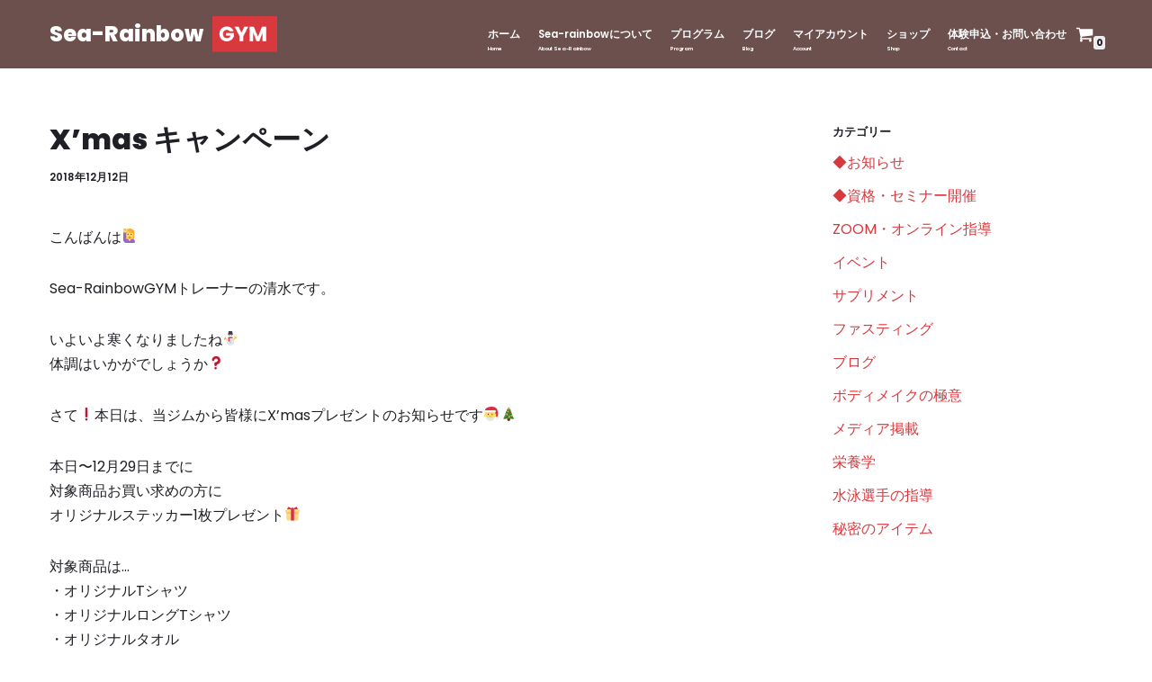

--- FILE ---
content_type: text/html; charset=UTF-8
request_url: https://sea-rainbowgym.com/2018/12/xmas-%E3%82%AD%E3%83%A3%E3%83%B3%E3%83%9A%E3%83%BC%E3%83%B3/
body_size: 17776
content:
<!DOCTYPE html>
<html lang="ja"
	prefix="og: https://ogp.me/ns#" >

<head>
	
	<meta charset="UTF-8">
	<meta name="viewport" content="width=device-width, initial-scale=1, minimum-scale=1">
	<link rel="profile" href="http://gmpg.org/xfn/11">
			<link rel="pingback" href="https://sea-rainbowgym.com/xmlrpc.php">
		<title>X’mas キャンペーン | Sea-Rainbow</title>

		<!-- All in One SEO 4.1.8 -->
		<meta name="robots" content="max-image-preview:large" />
		<meta name="keywords" content="オリジナルグッズ,オリジナルステッカー,オリジナルロゴ,グッズ販売,クリスマス,クリスマスプレゼント,さいたま市南区,ステッカー,ダイエット，ボディメイク,タオル,パーソナルトレーニング，マンツーマン，駐車場完備，予約制,東浦和,浦和，東浦和，パーソナルトレーニング，マンツーマン，駐車場完備，予約制" />
		<link rel="canonical" href="https://sea-rainbowgym.com/2018/12/xmas-%e3%82%ad%e3%83%a3%e3%83%b3%e3%83%9a%e3%83%bc%e3%83%b3/" />
		<meta property="og:locale" content="ja_JP" />
		<meta property="og:site_name" content="Sea-Rainbow |" />
		<meta property="og:type" content="article" />
		<meta property="og:title" content="X’mas キャンペーン | Sea-Rainbow" />
		<meta property="og:url" content="https://sea-rainbowgym.com/2018/12/xmas-%e3%82%ad%e3%83%a3%e3%83%b3%e3%83%9a%e3%83%bc%e3%83%b3/" />
		<meta property="og:image" content="https://sea-rainbowgym.com/wp-content/uploads/2020/11/gym-logo.png" />
		<meta property="og:image:secure_url" content="https://sea-rainbowgym.com/wp-content/uploads/2020/11/gym-logo.png" />
		<meta property="article:published_time" content="2018-12-12T08:54:11+00:00" />
		<meta property="article:modified_time" content="2018-12-12T08:54:11+00:00" />
		<meta name="twitter:card" content="summary" />
		<meta name="twitter:title" content="X’mas キャンペーン | Sea-Rainbow" />
		<meta name="twitter:image" content="https://sea-rainbowgym.com/wp-content/uploads/2020/11/gym-logo.png" />
		<script type="application/ld+json" class="aioseo-schema">
			{"@context":"https:\/\/schema.org","@graph":[{"@type":"WebSite","@id":"https:\/\/sea-rainbowgym.com\/#website","url":"https:\/\/sea-rainbowgym.com\/","name":"Sea-Rainbow","inLanguage":"ja","publisher":{"@id":"https:\/\/sea-rainbowgym.com\/#organization"}},{"@type":"Organization","@id":"https:\/\/sea-rainbowgym.com\/#organization","name":"Sea-Rainbow","url":"https:\/\/sea-rainbowgym.com\/","logo":{"@type":"ImageObject","@id":"https:\/\/sea-rainbowgym.com\/#organizationLogo","url":"https:\/\/sea-rainbowgym.com\/wp-content\/uploads\/2020\/11\/gym-logo.png","width":200,"height":112},"image":{"@id":"https:\/\/sea-rainbowgym.com\/#organizationLogo"}},{"@type":"BreadcrumbList","@id":"https:\/\/sea-rainbowgym.com\/2018\/12\/xmas-%e3%82%ad%e3%83%a3%e3%83%b3%e3%83%9a%e3%83%bc%e3%83%b3\/#breadcrumblist","itemListElement":[{"@type":"ListItem","@id":"https:\/\/sea-rainbowgym.com\/#listItem","position":1,"item":{"@type":"WebPage","@id":"https:\/\/sea-rainbowgym.com\/","name":"\u30db\u30fc\u30e0","description":"\u6771\u6d66\u548c\u3001\u6d66\u548c\u3067\u30d1\u30fc\u30bd\u30ca\u30eb\u30c8\u30ec\u30fc\u30cb\u30f3\u30b0\u3092\u3054\u691c\u8a0e\u4e2d\u306e\u65b9\u306b\u3002\u5f53\u30b8\u30e0\u3067\u306f\u30c0\u30a4\u30a8\u30c3\u30c8\u3001\u30b9\u30c8\u30ec\u30c3\u30c1\u3001\u7af6\u6280\u529b\uff35\uff30\u306a\u3069\u69d8\u3005\u306a\u30b3\u30fc\u30b9\u3092\u7528\u610f\u3057\u3066\u3044\u307e\u3059\u3002\u4f53\u3092\u5909\u3048\u305f\u3044\u65b9\u306f\u662f\u975eSea-Rainbow GYM\u3078\u304a\u8d8a\u3057\u304f\u3060\u3055\u3044\u3002","url":"https:\/\/sea-rainbowgym.com\/"},"nextItem":"https:\/\/sea-rainbowgym.com\/2018\/#listItem"},{"@type":"ListItem","@id":"https:\/\/sea-rainbowgym.com\/2018\/#listItem","position":2,"item":{"@type":"WebPage","@id":"https:\/\/sea-rainbowgym.com\/2018\/","name":"2018","url":"https:\/\/sea-rainbowgym.com\/2018\/"},"nextItem":"https:\/\/sea-rainbowgym.com\/2018\/12\/#listItem","previousItem":"https:\/\/sea-rainbowgym.com\/#listItem"},{"@type":"ListItem","@id":"https:\/\/sea-rainbowgym.com\/2018\/12\/#listItem","position":3,"item":{"@type":"WebPage","@id":"https:\/\/sea-rainbowgym.com\/2018\/12\/","name":"December","url":"https:\/\/sea-rainbowgym.com\/2018\/12\/"},"nextItem":"https:\/\/sea-rainbowgym.com\/2018\/12\/xmas-%e3%82%ad%e3%83%a3%e3%83%b3%e3%83%9a%e3%83%bc%e3%83%b3\/#listItem","previousItem":"https:\/\/sea-rainbowgym.com\/2018\/#listItem"},{"@type":"ListItem","@id":"https:\/\/sea-rainbowgym.com\/2018\/12\/xmas-%e3%82%ad%e3%83%a3%e3%83%b3%e3%83%9a%e3%83%bc%e3%83%b3\/#listItem","position":4,"item":{"@type":"WebPage","@id":"https:\/\/sea-rainbowgym.com\/2018\/12\/xmas-%e3%82%ad%e3%83%a3%e3%83%b3%e3%83%9a%e3%83%bc%e3%83%b3\/","name":"X'mas \u30ad\u30e3\u30f3\u30da\u30fc\u30f3","url":"https:\/\/sea-rainbowgym.com\/2018\/12\/xmas-%e3%82%ad%e3%83%a3%e3%83%b3%e3%83%9a%e3%83%bc%e3%83%b3\/"},"previousItem":"https:\/\/sea-rainbowgym.com\/2018\/12\/#listItem"}]},{"@type":"Person","@id":"https:\/\/sea-rainbowgym.com\/author\/searainbowgym\/#author","url":"https:\/\/sea-rainbowgym.com\/author\/searainbowgym\/","name":"searainbowgym","image":{"@type":"ImageObject","@id":"https:\/\/sea-rainbowgym.com\/2018\/12\/xmas-%e3%82%ad%e3%83%a3%e3%83%b3%e3%83%9a%e3%83%bc%e3%83%b3\/#authorImage","url":"https:\/\/secure.gravatar.com\/avatar\/6ad77522a368eecff26bc9149d677ad6?s=96&d=mm&r=g","width":96,"height":96,"caption":"searainbowgym"}},{"@type":"WebPage","@id":"https:\/\/sea-rainbowgym.com\/2018\/12\/xmas-%e3%82%ad%e3%83%a3%e3%83%b3%e3%83%9a%e3%83%bc%e3%83%b3\/#webpage","url":"https:\/\/sea-rainbowgym.com\/2018\/12\/xmas-%e3%82%ad%e3%83%a3%e3%83%b3%e3%83%9a%e3%83%bc%e3%83%b3\/","name":"X\u2019mas \u30ad\u30e3\u30f3\u30da\u30fc\u30f3 | Sea-Rainbow","inLanguage":"ja","isPartOf":{"@id":"https:\/\/sea-rainbowgym.com\/#website"},"breadcrumb":{"@id":"https:\/\/sea-rainbowgym.com\/2018\/12\/xmas-%e3%82%ad%e3%83%a3%e3%83%b3%e3%83%9a%e3%83%bc%e3%83%b3\/#breadcrumblist"},"author":"https:\/\/sea-rainbowgym.com\/author\/searainbowgym\/#author","creator":"https:\/\/sea-rainbowgym.com\/author\/searainbowgym\/#author","datePublished":"2018-12-12T08:54:11+09:00","dateModified":"2018-12-12T08:54:11+09:00"},{"@type":"Article","@id":"https:\/\/sea-rainbowgym.com\/2018\/12\/xmas-%e3%82%ad%e3%83%a3%e3%83%b3%e3%83%9a%e3%83%bc%e3%83%b3\/#article","name":"X\u2019mas \u30ad\u30e3\u30f3\u30da\u30fc\u30f3 | Sea-Rainbow","inLanguage":"ja","headline":"X'mas \u30ad\u30e3\u30f3\u30da\u30fc\u30f3","author":{"@id":"https:\/\/sea-rainbowgym.com\/author\/searainbowgym\/#author"},"publisher":{"@id":"https:\/\/sea-rainbowgym.com\/#organization"},"datePublished":"2018-12-12T08:54:11+09:00","dateModified":"2018-12-12T08:54:11+09:00","articleSection":"\u30a4\u30d9\u30f3\u30c8, \u30aa\u30ea\u30b8\u30ca\u30eb\u30b0\u30c3\u30ba, \u30aa\u30ea\u30b8\u30ca\u30eb\u30b9\u30c6\u30c3\u30ab\u30fc, \u30aa\u30ea\u30b8\u30ca\u30eb\u30ed\u30b4, \u30b0\u30c3\u30ba\u8ca9\u58f2, \u30af\u30ea\u30b9\u30de\u30b9, \u30af\u30ea\u30b9\u30de\u30b9\u30d7\u30ec\u30bc\u30f3\u30c8, \u3055\u3044\u305f\u307e\u5e02\u5357\u533a, \u30b9\u30c6\u30c3\u30ab\u30fc, \u30c0\u30a4\u30a8\u30c3\u30c8\uff0c\u30dc\u30c7\u30a3\u30e1\u30a4\u30af, \u30bf\u30aa\u30eb, \u30d1\u30fc\u30bd\u30ca\u30eb\u30c8\u30ec\u30fc\u30cb\u30f3\u30b0\uff0c\u30de\u30f3\u30c4\u30fc\u30de\u30f3\uff0c\u99d0\u8eca\u5834\u5b8c\u5099\uff0c\u4e88\u7d04\u5236, \u6771\u6d66\u548c, \u6d66\u548c\uff0c\u6771\u6d66\u548c\uff0c\u30d1\u30fc\u30bd\u30ca\u30eb\u30c8\u30ec\u30fc\u30cb\u30f3\u30b0\uff0c\u30de\u30f3\u30c4\u30fc\u30de\u30f3\uff0c\u99d0\u8eca\u5834\u5b8c\u5099\uff0c\u4e88\u7d04\u5236","mainEntityOfPage":{"@id":"https:\/\/sea-rainbowgym.com\/2018\/12\/xmas-%e3%82%ad%e3%83%a3%e3%83%b3%e3%83%9a%e3%83%bc%e3%83%b3\/#webpage"},"isPartOf":{"@id":"https:\/\/sea-rainbowgym.com\/2018\/12\/xmas-%e3%82%ad%e3%83%a3%e3%83%b3%e3%83%9a%e3%83%bc%e3%83%b3\/#webpage"},"image":{"@type":"ImageObject","@id":"https:\/\/sea-rainbowgym.com\/#articleImage","url":"http:\/\/sea-rainbowgym.com\/wp-content\/uploads\/2018\/12\/268F047B-9AD4-4911-8B48-56B869FC119E-209x300.jpeg"}}]}
		</script>
		<!-- All in One SEO -->

<link rel='dns-prefetch' href='//fonts.googleapis.com' />
<link rel="alternate" type="application/rss+xml" title="Sea-Rainbow &raquo; フィード" href="https://sea-rainbowgym.com/feed/" />
<link rel="alternate" type="application/rss+xml" title="Sea-Rainbow &raquo; コメントフィード" href="https://sea-rainbowgym.com/comments/feed/" />
<link rel="alternate" type="application/rss+xml" title="Sea-Rainbow &raquo; X&#8217;mas キャンペーン のコメントのフィード" href="https://sea-rainbowgym.com/2018/12/xmas-%e3%82%ad%e3%83%a3%e3%83%b3%e3%83%9a%e3%83%bc%e3%83%b3/feed/" />
<script type="text/javascript">
window._wpemojiSettings = {"baseUrl":"https:\/\/s.w.org\/images\/core\/emoji\/14.0.0\/72x72\/","ext":".png","svgUrl":"https:\/\/s.w.org\/images\/core\/emoji\/14.0.0\/svg\/","svgExt":".svg","source":{"concatemoji":"https:\/\/sea-rainbowgym.com\/wp-includes\/js\/wp-emoji-release.min.js?ver=6.1.9"}};
/*! This file is auto-generated */
!function(e,a,t){var n,r,o,i=a.createElement("canvas"),p=i.getContext&&i.getContext("2d");function s(e,t){var a=String.fromCharCode,e=(p.clearRect(0,0,i.width,i.height),p.fillText(a.apply(this,e),0,0),i.toDataURL());return p.clearRect(0,0,i.width,i.height),p.fillText(a.apply(this,t),0,0),e===i.toDataURL()}function c(e){var t=a.createElement("script");t.src=e,t.defer=t.type="text/javascript",a.getElementsByTagName("head")[0].appendChild(t)}for(o=Array("flag","emoji"),t.supports={everything:!0,everythingExceptFlag:!0},r=0;r<o.length;r++)t.supports[o[r]]=function(e){if(p&&p.fillText)switch(p.textBaseline="top",p.font="600 32px Arial",e){case"flag":return s([127987,65039,8205,9895,65039],[127987,65039,8203,9895,65039])?!1:!s([55356,56826,55356,56819],[55356,56826,8203,55356,56819])&&!s([55356,57332,56128,56423,56128,56418,56128,56421,56128,56430,56128,56423,56128,56447],[55356,57332,8203,56128,56423,8203,56128,56418,8203,56128,56421,8203,56128,56430,8203,56128,56423,8203,56128,56447]);case"emoji":return!s([129777,127995,8205,129778,127999],[129777,127995,8203,129778,127999])}return!1}(o[r]),t.supports.everything=t.supports.everything&&t.supports[o[r]],"flag"!==o[r]&&(t.supports.everythingExceptFlag=t.supports.everythingExceptFlag&&t.supports[o[r]]);t.supports.everythingExceptFlag=t.supports.everythingExceptFlag&&!t.supports.flag,t.DOMReady=!1,t.readyCallback=function(){t.DOMReady=!0},t.supports.everything||(n=function(){t.readyCallback()},a.addEventListener?(a.addEventListener("DOMContentLoaded",n,!1),e.addEventListener("load",n,!1)):(e.attachEvent("onload",n),a.attachEvent("onreadystatechange",function(){"complete"===a.readyState&&t.readyCallback()})),(e=t.source||{}).concatemoji?c(e.concatemoji):e.wpemoji&&e.twemoji&&(c(e.twemoji),c(e.wpemoji)))}(window,document,window._wpemojiSettings);
</script>
<style type="text/css">
img.wp-smiley,
img.emoji {
	display: inline !important;
	border: none !important;
	box-shadow: none !important;
	height: 1em !important;
	width: 1em !important;
	margin: 0 0.07em !important;
	vertical-align: -0.1em !important;
	background: none !important;
	padding: 0 !important;
}
</style>
	<link rel='stylesheet' id='wp-block-library-css' href='https://sea-rainbowgym.com/wp-includes/css/dist/block-library/style.min.css?ver=6.1.9' type='text/css' media='all' />
<link rel='stylesheet' id='wc-blocks-vendors-style-css' href='https://sea-rainbowgym.com/wp-content/plugins/woocommerce/packages/woocommerce-blocks/build/wc-blocks-vendors-style.css?ver=6.9.0' type='text/css' media='all' />
<link rel='stylesheet' id='wc-blocks-style-css' href='https://sea-rainbowgym.com/wp-content/plugins/woocommerce/packages/woocommerce-blocks/build/wc-blocks-style.css?ver=6.9.0' type='text/css' media='all' />
<link rel='stylesheet' id='liquid-block-speech-css' href='https://sea-rainbowgym.com/wp-content/plugins/liquid-speech-balloon/css/block.css?ver=6.1.9' type='text/css' media='all' />
<link rel='stylesheet' id='otter-blocks-css' href='https://sea-rainbowgym.com/wp-content/plugins/otter-blocks/build/blocks/blocks.css?ver=4c16b71e9333ebbd767c12fec9c05afc' type='text/css' media='all' />
<link rel='stylesheet' id='classic-theme-styles-css' href='https://sea-rainbowgym.com/wp-includes/css/classic-themes.min.css?ver=1' type='text/css' media='all' />
<style id='global-styles-inline-css' type='text/css'>
body{--wp--preset--color--black: #000000;--wp--preset--color--cyan-bluish-gray: #abb8c3;--wp--preset--color--white: #ffffff;--wp--preset--color--pale-pink: #f78da7;--wp--preset--color--vivid-red: #cf2e2e;--wp--preset--color--luminous-vivid-orange: #ff6900;--wp--preset--color--luminous-vivid-amber: #fcb900;--wp--preset--color--light-green-cyan: #7bdcb5;--wp--preset--color--vivid-green-cyan: #00d084;--wp--preset--color--pale-cyan-blue: #8ed1fc;--wp--preset--color--vivid-cyan-blue: #0693e3;--wp--preset--color--vivid-purple: #9b51e0;--wp--preset--color--neve-link-color: var(--nv-primary-accent);--wp--preset--color--neve-link-hover-color: var(--nv-secondary-accent);--wp--preset--color--nv-site-bg: var(--nv-site-bg);--wp--preset--color--nv-light-bg: var(--nv-light-bg);--wp--preset--color--nv-dark-bg: var(--nv-dark-bg);--wp--preset--color--neve-text-color: var(--nv-text-color);--wp--preset--color--nv-text-dark-bg: var(--nv-text-dark-bg);--wp--preset--color--nv-c-1: var(--nv-c-1);--wp--preset--color--nv-c-2: var(--nv-c-2);--wp--preset--gradient--vivid-cyan-blue-to-vivid-purple: linear-gradient(135deg,rgba(6,147,227,1) 0%,rgb(155,81,224) 100%);--wp--preset--gradient--light-green-cyan-to-vivid-green-cyan: linear-gradient(135deg,rgb(122,220,180) 0%,rgb(0,208,130) 100%);--wp--preset--gradient--luminous-vivid-amber-to-luminous-vivid-orange: linear-gradient(135deg,rgba(252,185,0,1) 0%,rgba(255,105,0,1) 100%);--wp--preset--gradient--luminous-vivid-orange-to-vivid-red: linear-gradient(135deg,rgba(255,105,0,1) 0%,rgb(207,46,46) 100%);--wp--preset--gradient--very-light-gray-to-cyan-bluish-gray: linear-gradient(135deg,rgb(238,238,238) 0%,rgb(169,184,195) 100%);--wp--preset--gradient--cool-to-warm-spectrum: linear-gradient(135deg,rgb(74,234,220) 0%,rgb(151,120,209) 20%,rgb(207,42,186) 40%,rgb(238,44,130) 60%,rgb(251,105,98) 80%,rgb(254,248,76) 100%);--wp--preset--gradient--blush-light-purple: linear-gradient(135deg,rgb(255,206,236) 0%,rgb(152,150,240) 100%);--wp--preset--gradient--blush-bordeaux: linear-gradient(135deg,rgb(254,205,165) 0%,rgb(254,45,45) 50%,rgb(107,0,62) 100%);--wp--preset--gradient--luminous-dusk: linear-gradient(135deg,rgb(255,203,112) 0%,rgb(199,81,192) 50%,rgb(65,88,208) 100%);--wp--preset--gradient--pale-ocean: linear-gradient(135deg,rgb(255,245,203) 0%,rgb(182,227,212) 50%,rgb(51,167,181) 100%);--wp--preset--gradient--electric-grass: linear-gradient(135deg,rgb(202,248,128) 0%,rgb(113,206,126) 100%);--wp--preset--gradient--midnight: linear-gradient(135deg,rgb(2,3,129) 0%,rgb(40,116,252) 100%);--wp--preset--duotone--dark-grayscale: url('#wp-duotone-dark-grayscale');--wp--preset--duotone--grayscale: url('#wp-duotone-grayscale');--wp--preset--duotone--purple-yellow: url('#wp-duotone-purple-yellow');--wp--preset--duotone--blue-red: url('#wp-duotone-blue-red');--wp--preset--duotone--midnight: url('#wp-duotone-midnight');--wp--preset--duotone--magenta-yellow: url('#wp-duotone-magenta-yellow');--wp--preset--duotone--purple-green: url('#wp-duotone-purple-green');--wp--preset--duotone--blue-orange: url('#wp-duotone-blue-orange');--wp--preset--font-size--small: 13px;--wp--preset--font-size--medium: 20px;--wp--preset--font-size--large: 36px;--wp--preset--font-size--x-large: 42px;--wp--preset--spacing--20: 0.44rem;--wp--preset--spacing--30: 0.67rem;--wp--preset--spacing--40: 1rem;--wp--preset--spacing--50: 1.5rem;--wp--preset--spacing--60: 2.25rem;--wp--preset--spacing--70: 3.38rem;--wp--preset--spacing--80: 5.06rem;}:where(.is-layout-flex){gap: 0.5em;}body .is-layout-flow > .alignleft{float: left;margin-inline-start: 0;margin-inline-end: 2em;}body .is-layout-flow > .alignright{float: right;margin-inline-start: 2em;margin-inline-end: 0;}body .is-layout-flow > .aligncenter{margin-left: auto !important;margin-right: auto !important;}body .is-layout-constrained > .alignleft{float: left;margin-inline-start: 0;margin-inline-end: 2em;}body .is-layout-constrained > .alignright{float: right;margin-inline-start: 2em;margin-inline-end: 0;}body .is-layout-constrained > .aligncenter{margin-left: auto !important;margin-right: auto !important;}body .is-layout-constrained > :where(:not(.alignleft):not(.alignright):not(.alignfull)){max-width: var(--wp--style--global--content-size);margin-left: auto !important;margin-right: auto !important;}body .is-layout-constrained > .alignwide{max-width: var(--wp--style--global--wide-size);}body .is-layout-flex{display: flex;}body .is-layout-flex{flex-wrap: wrap;align-items: center;}body .is-layout-flex > *{margin: 0;}:where(.wp-block-columns.is-layout-flex){gap: 2em;}.has-black-color{color: var(--wp--preset--color--black) !important;}.has-cyan-bluish-gray-color{color: var(--wp--preset--color--cyan-bluish-gray) !important;}.has-white-color{color: var(--wp--preset--color--white) !important;}.has-pale-pink-color{color: var(--wp--preset--color--pale-pink) !important;}.has-vivid-red-color{color: var(--wp--preset--color--vivid-red) !important;}.has-luminous-vivid-orange-color{color: var(--wp--preset--color--luminous-vivid-orange) !important;}.has-luminous-vivid-amber-color{color: var(--wp--preset--color--luminous-vivid-amber) !important;}.has-light-green-cyan-color{color: var(--wp--preset--color--light-green-cyan) !important;}.has-vivid-green-cyan-color{color: var(--wp--preset--color--vivid-green-cyan) !important;}.has-pale-cyan-blue-color{color: var(--wp--preset--color--pale-cyan-blue) !important;}.has-vivid-cyan-blue-color{color: var(--wp--preset--color--vivid-cyan-blue) !important;}.has-vivid-purple-color{color: var(--wp--preset--color--vivid-purple) !important;}.has-black-background-color{background-color: var(--wp--preset--color--black) !important;}.has-cyan-bluish-gray-background-color{background-color: var(--wp--preset--color--cyan-bluish-gray) !important;}.has-white-background-color{background-color: var(--wp--preset--color--white) !important;}.has-pale-pink-background-color{background-color: var(--wp--preset--color--pale-pink) !important;}.has-vivid-red-background-color{background-color: var(--wp--preset--color--vivid-red) !important;}.has-luminous-vivid-orange-background-color{background-color: var(--wp--preset--color--luminous-vivid-orange) !important;}.has-luminous-vivid-amber-background-color{background-color: var(--wp--preset--color--luminous-vivid-amber) !important;}.has-light-green-cyan-background-color{background-color: var(--wp--preset--color--light-green-cyan) !important;}.has-vivid-green-cyan-background-color{background-color: var(--wp--preset--color--vivid-green-cyan) !important;}.has-pale-cyan-blue-background-color{background-color: var(--wp--preset--color--pale-cyan-blue) !important;}.has-vivid-cyan-blue-background-color{background-color: var(--wp--preset--color--vivid-cyan-blue) !important;}.has-vivid-purple-background-color{background-color: var(--wp--preset--color--vivid-purple) !important;}.has-black-border-color{border-color: var(--wp--preset--color--black) !important;}.has-cyan-bluish-gray-border-color{border-color: var(--wp--preset--color--cyan-bluish-gray) !important;}.has-white-border-color{border-color: var(--wp--preset--color--white) !important;}.has-pale-pink-border-color{border-color: var(--wp--preset--color--pale-pink) !important;}.has-vivid-red-border-color{border-color: var(--wp--preset--color--vivid-red) !important;}.has-luminous-vivid-orange-border-color{border-color: var(--wp--preset--color--luminous-vivid-orange) !important;}.has-luminous-vivid-amber-border-color{border-color: var(--wp--preset--color--luminous-vivid-amber) !important;}.has-light-green-cyan-border-color{border-color: var(--wp--preset--color--light-green-cyan) !important;}.has-vivid-green-cyan-border-color{border-color: var(--wp--preset--color--vivid-green-cyan) !important;}.has-pale-cyan-blue-border-color{border-color: var(--wp--preset--color--pale-cyan-blue) !important;}.has-vivid-cyan-blue-border-color{border-color: var(--wp--preset--color--vivid-cyan-blue) !important;}.has-vivid-purple-border-color{border-color: var(--wp--preset--color--vivid-purple) !important;}.has-vivid-cyan-blue-to-vivid-purple-gradient-background{background: var(--wp--preset--gradient--vivid-cyan-blue-to-vivid-purple) !important;}.has-light-green-cyan-to-vivid-green-cyan-gradient-background{background: var(--wp--preset--gradient--light-green-cyan-to-vivid-green-cyan) !important;}.has-luminous-vivid-amber-to-luminous-vivid-orange-gradient-background{background: var(--wp--preset--gradient--luminous-vivid-amber-to-luminous-vivid-orange) !important;}.has-luminous-vivid-orange-to-vivid-red-gradient-background{background: var(--wp--preset--gradient--luminous-vivid-orange-to-vivid-red) !important;}.has-very-light-gray-to-cyan-bluish-gray-gradient-background{background: var(--wp--preset--gradient--very-light-gray-to-cyan-bluish-gray) !important;}.has-cool-to-warm-spectrum-gradient-background{background: var(--wp--preset--gradient--cool-to-warm-spectrum) !important;}.has-blush-light-purple-gradient-background{background: var(--wp--preset--gradient--blush-light-purple) !important;}.has-blush-bordeaux-gradient-background{background: var(--wp--preset--gradient--blush-bordeaux) !important;}.has-luminous-dusk-gradient-background{background: var(--wp--preset--gradient--luminous-dusk) !important;}.has-pale-ocean-gradient-background{background: var(--wp--preset--gradient--pale-ocean) !important;}.has-electric-grass-gradient-background{background: var(--wp--preset--gradient--electric-grass) !important;}.has-midnight-gradient-background{background: var(--wp--preset--gradient--midnight) !important;}.has-small-font-size{font-size: var(--wp--preset--font-size--small) !important;}.has-medium-font-size{font-size: var(--wp--preset--font-size--medium) !important;}.has-large-font-size{font-size: var(--wp--preset--font-size--large) !important;}.has-x-large-font-size{font-size: var(--wp--preset--font-size--x-large) !important;}
.wp-block-navigation a:where(:not(.wp-element-button)){color: inherit;}
:where(.wp-block-columns.is-layout-flex){gap: 2em;}
.wp-block-pullquote{font-size: 1.5em;line-height: 1.6;}
</style>
<link rel='stylesheet' id='woo-advanced-discounts-css' href='https://sea-rainbowgym.com/wp-content/plugins/woo-advanced-discounts/public/css/wad-public.css?ver=2.27' type='text/css' media='all' />
<link rel='stylesheet' id='o-tooltip-css' href='https://sea-rainbowgym.com/wp-content/plugins/woo-advanced-discounts/public/css/tooltip.min.css?ver=2.27' type='text/css' media='all' />
<link rel='stylesheet' id='woocommerce-layout-css' href='https://sea-rainbowgym.com/wp-content/plugins/woocommerce/assets/css/woocommerce-layout.css?ver=6.3.1' type='text/css' media='all' />
<link rel='stylesheet' id='woocommerce-smallscreen-css' href='https://sea-rainbowgym.com/wp-content/plugins/woocommerce/assets/css/woocommerce-smallscreen.css?ver=6.3.1' type='text/css' media='only screen and (max-width: 768px)' />
<link rel='stylesheet' id='woocommerce-general-css' href='https://sea-rainbowgym.com/wp-content/plugins/woocommerce/assets/css/woocommerce.css?ver=6.3.1' type='text/css' media='all' />
<style id='woocommerce-inline-inline-css' type='text/css'>
.woocommerce form .form-row .required { visibility: visible; }
</style>
<link rel='stylesheet' id='wp-pagenavi-css' href='https://sea-rainbowgym.com/wp-content/plugins/wp-pagenavi/pagenavi-css.css?ver=2.70' type='text/css' media='all' />
<link rel='stylesheet' id='wc-gateway-linepay-smart-payment-buttons-css' href='https://sea-rainbowgym.com/wp-content/plugins/woocommerce-for-japan/assets/css/linepay_button.css?ver=6.1.9' type='text/css' media='all' />
<link rel='stylesheet' id='neve-woocommerce-css' href='https://sea-rainbowgym.com/wp-content/themes/neve/assets/css/woocommerce.min.css?ver=3.2.0' type='text/css' media='all' />
<link rel='stylesheet' id='neve-style-css' href='https://sea-rainbowgym.com/wp-content/themes/neve/style-main-new.min.css?ver=3.2.0' type='text/css' media='all' />
<style id='neve-style-inline-css' type='text/css'>
.nv-meta-list li.meta:not(:last-child):after { content:"/" }
 :root{ --container: 748px;--postWidth:100%; --primaryBtnBg: var(--nv-primary-accent); --secondaryBtnBg: var(--nv-secondary-accent); --primaryBtnHoverBg: var(--nv-secondary-accent); --secondaryBtnHoverBg: var(--nv-primary-accent); --primaryBtnColor: #ffffff; --secondaryBtnColor: #1f2025; --primaryBtnHoverColor: #1f2025; --secondaryBtnHoverColor: #ffffff;--primaryBtnBorderRadius:0;--secondaryBtnBorderRadius:0;--btnPadding:20px 40px;--primaryBtnPadding:20px 40px;--secondaryBtnPadding:20px 40px; --bodyFontFamily: Poppins; --bodyFontSize: 15px; --bodyLineHeight: 1.6; --bodyLetterSpacing: 0px; --bodyFontWeight: 400; --bodyTextTransform: none; --headingsFontFamily: Poppins; --h1FontSize: 35px; --h1FontWeight: 800; --h1LineHeight: 1.4em; --h1LetterSpacing: 0px; --h1TextTransform: none; --h2FontSize: 25px; --h2FontWeight: 800; --h2LineHeight: 1.7em; --h2LetterSpacing: 0px; --h2TextTransform: none; --h3FontSize: 18px; --h3FontWeight: 800; --h3LineHeight: 2.3; --h3LetterSpacing: 0px; --h3TextTransform: none; --h4FontSize: 12px; --h4FontWeight: 800; --h4LineHeight: 2.3; --h4LetterSpacing: 0px; --h4TextTransform: none; --h5FontSize: 14px; --h5FontWeight: 700; --h5LineHeight: 1.6; --h5LetterSpacing: 0px; --h5TextTransform: none; --h6FontSize: 13px; --h6FontWeight: 700; --h6LineHeight: 1.6; --h6LetterSpacing: 0px; --h6TextTransform: none;--formFieldBorderWidth:2px;--formFieldBorderRadius:3px; --formFieldBgColor: var(--nv-site-bg); --formFieldBorderColor: #dddddd; --formFieldColor: var(--nv-text-color);--formFieldPadding:10px 12px; } .has-neve-button-color-color{ color: var(--nv-primary-accent)!important; } .has-neve-button-color-background-color{ background-color: var(--nv-primary-accent)!important; } .single-post-container .alignfull > [class*="__inner-container"], .single-post-container .alignwide > [class*="__inner-container"]{ max-width:718px } .single-product .alignfull > [class*="__inner-container"], .single-product .alignwide > [class*="__inner-container"]{ max-width:718px } .nv-meta-list{ --avatarSize: 20px; } .single .nv-meta-list{ --avatarSize: 20px; } .blog .nv-meta-list li, .archive .nv-meta-list li{ --fontWeight: 600; --textTransform: uppercase; } .single h1.entry-title{ --fontSize: 32px; } .single .nv-meta-list li{ --fontWeight: 600; } .nv-post-cover{ --height: 250px;--padding:40px 15px;--justify: flex-start; --textAlign: left; --vAlign: center; } .nv-post-cover .nv-title-meta-wrap, .nv-page-title-wrap, .entry-header{ --textAlign: left; } .nv-is-boxed.nv-title-meta-wrap{ --padding:40px 15px; --bgColor: var(--nv-dark-bg); } .nv-overlay{ --opacity: 50; --blendMode: normal; } .nv-is-boxed.nv-comments-wrap{ --padding:20px; } .nv-is-boxed.comment-respond{ --padding:20px; } .nv-single-post-wrap{ --spacing: 60px; } .global-styled{ --bgColor: var(--nv-site-bg); } .header-top{ --rowBColor: var(--nv-light-bg); --color: #ffffff; --bgColor: #ffffff; } .header-main{ --rowBWidth:0px; --rowBColor: var(--nv-light-bg); --color: #ffffff; --bgColor: #6c504e; } .header-bottom{ --rowBColor: var(--nv-light-bg); --color: #ffffff; --bgColor: #ffffff; } .header-menu-sidebar-bg{ --justify: flex-start; --textAlign: left;--flexG: 1; --color: var(--nv-text-color); --bgColor: #6c504e; } .header-menu-sidebar{ width: 360px; } .builder-item--logo{ --maxWidth: 56px; --color: #ffffff;--padding:10px 0;--margin:0; --textAlign: left;--justify: flex-start; } .builder-item--nav-icon,.header-menu-sidebar .close-sidebar-panel .navbar-toggle{ --bgColor: var(--nv-site-bg); --color: var(--nv-text-color);--borderRadius:3px;--borderWidth:1px; } .builder-item--nav-icon{ --padding:10px 15px;--margin:0; } .builder-item--primary-menu{ --color: #ffffff; --hoverColor: var(--nv-secondary-accent); --activeColor: #ffffff; --spacing: 20px; --height: 25px;--padding:0;--margin:0; --fontSize: 1em; --lineHeight: 1.6em; --letterSpacing: 0px; --fontWeight: 600; --textTransform: none; --iconSize: 1em; } .hfg-is-group.has-primary-menu .inherit-ff{ --inheritedFW: 600; } .builder-item--header_cart_icon{ --iconSize: 20px; --labelSize: 15px;--padding:0 10px;--margin:0; } .footer-top-inner .row{ grid-template-columns:1fr; --vAlign: center; } .footer-top{ --rowBColor: var(--nv-light-bg); --color: #000000; --bgColor: #6c504e; } .footer-main-inner .row{ grid-template-columns:1fr; --vAlign: flex-start; } .footer-main{ --rowBWidth:0px; --rowBColor: var(--nv-light-bg); --color: var(--nv-text-color); --bgColor: #6c504e; } .footer-bottom-inner .row{ grid-template-columns:1fr; --vAlign: flex-start; } .footer-bottom{ --rowBColor: var(--nv-light-bg); --color: var(--nv-text-color); --bgColor: #6c504e; } .builder-item--footer-menu{ --color: #ffffff; --hoverColor: #ffb546; --spacing: 20px; --height: 25px;--padding:0;--margin:0; --fontSize: 1em; --lineHeight: 1.6em; --letterSpacing: 0px; --fontWeight: 500; --textTransform: none; --iconSize: 1em; --textAlign: center;--justify: center; } .item--inner.builder-item--footer_copyright{ --color: var(--nv-text-dark-bg); } .builder-item--footer_copyright{ --padding:0;--margin:0; --fontSize: 1em; --lineHeight: 1.6em; --letterSpacing: 0px; --fontWeight: 300; --textTransform: none; --iconSize: 1em; --textAlign: center;--justify: center; } @media(min-width: 576px){ :root{ --container: 992px;--postWidth:100%;--btnPadding:20px 40px;--primaryBtnPadding:20px 40px;--secondaryBtnPadding:20px 40px; --bodyFontSize: 16px; --bodyLineHeight: 1.6; --bodyLetterSpacing: 0px; --h1FontSize: 40px; --h1LineHeight: 1.6em; --h1LetterSpacing: 0px; --h2FontSize: 30px; --h2LineHeight: 1.6em; --h2LetterSpacing: 0px; --h3FontSize: 20px; --h3LineHeight: 1.6; --h3LetterSpacing: 0px; --h4FontSize: 18px; --h4LineHeight: 1.6; --h4LetterSpacing: 0px; --h5FontSize: 16px; --h5LineHeight: 1.6; --h5LetterSpacing: 0px; --h6FontSize: 13px; --h6LineHeight: 1.6; --h6LetterSpacing: 0px; } .single-post-container .alignfull > [class*="__inner-container"], .single-post-container .alignwide > [class*="__inner-container"]{ max-width:962px } .single-product .alignfull > [class*="__inner-container"], .single-product .alignwide > [class*="__inner-container"]{ max-width:962px } .nv-meta-list{ --avatarSize: 20px; } .single .nv-meta-list{ --avatarSize: 20px; } .nv-post-cover{ --height: 320px;--padding:60px 30px;--justify: flex-start; --textAlign: left; --vAlign: center; } .nv-post-cover .nv-title-meta-wrap, .nv-page-title-wrap, .entry-header{ --textAlign: left; } .nv-is-boxed.nv-title-meta-wrap{ --padding:60px 30px; } .nv-is-boxed.nv-comments-wrap{ --padding:30px; } .nv-is-boxed.comment-respond{ --padding:30px; } .nv-single-post-wrap{ --spacing: 60px; } .header-main{ --rowBWidth:0px; } .header-menu-sidebar-bg{ --justify: flex-start; --textAlign: left;--flexG: 1; } .header-menu-sidebar{ width: 360px; } .builder-item--logo{ --maxWidth: 64px;--padding:10px 0;--margin:0; --textAlign: left;--justify: flex-start; } .builder-item--nav-icon{ --padding:10px 15px;--margin:0; } .builder-item--primary-menu{ --spacing: 20px; --height: 25px;--padding:0;--margin:0; --fontSize: 1em; --lineHeight: 1.6em; --letterSpacing: 0px; --iconSize: 1em; } .builder-item--header_cart_icon{ --padding:0 10px;--margin:0; } .footer-main{ --rowBWidth:0px; } .builder-item--footer-menu{ --spacing: 20px; --height: 25px;--padding:0;--margin:0; --fontSize: 1em; --lineHeight: 1.6em; --letterSpacing: 0px; --iconSize: 1em; --textAlign: center;--justify: center; } .builder-item--footer_copyright{ --padding:0;--margin:0; --fontSize: 1em; --lineHeight: 1.6em; --letterSpacing: 0px; --iconSize: 1em; --textAlign: center;--justify: center; } }@media(min-width: 960px){ :root{ --container: 1200px;--postWidth:100%;--btnPadding:20px 40px;--primaryBtnPadding:20px 40px;--secondaryBtnPadding:20px 40px; --btnFs: 15px; --bodyFontSize: 16px; --bodyLineHeight: 1.7; --bodyLetterSpacing: 0px; --h1FontSize: 70px; --h1LineHeight: 1.2em; --h1LetterSpacing: 0px; --h2FontSize: 40px; --h2LineHeight: 1.6em; --h2LetterSpacing: 0px; --h3FontSize: 23px; --h3LineHeight: 1.6; --h3LetterSpacing: 0px; --h4FontSize: 0.8em; --h4LineHeight: 1; --h4LetterSpacing: 0px; --h5FontSize: 16px; --h5LineHeight: 1.6; --h5LetterSpacing: 0px; --h6FontSize: 13px; --h6LineHeight: 1.6; --h6LetterSpacing: 0px; } body:not(.single):not(.archive):not(.blog):not(.search):not(.error404) .neve-main > .container .col, body.post-type-archive-course .neve-main > .container .col, body.post-type-archive-llms_membership .neve-main > .container .col{ max-width: 70%; } body:not(.single):not(.archive):not(.blog):not(.search):not(.error404) .nv-sidebar-wrap, body.post-type-archive-course .nv-sidebar-wrap, body.post-type-archive-llms_membership .nv-sidebar-wrap{ max-width: 30%; } .neve-main > .archive-container .nv-index-posts.col{ max-width: 65%; } .neve-main > .archive-container .nv-sidebar-wrap{ max-width: 35%; } .neve-main > .single-post-container .nv-single-post-wrap.col{ max-width: 70%; } .single-post-container .alignfull > [class*="__inner-container"], .single-post-container .alignwide > [class*="__inner-container"]{ max-width:810px } .container-fluid.single-post-container .alignfull > [class*="__inner-container"], .container-fluid.single-post-container .alignwide > [class*="__inner-container"]{ max-width:calc(70% + 15px) } .neve-main > .single-post-container .nv-sidebar-wrap{ max-width: 30%; } .archive.woocommerce .neve-main > .shop-container .nv-shop.col{ max-width: 70%; } .archive.woocommerce .neve-main > .shop-container .nv-sidebar-wrap{ max-width: 30%; } .single-product .neve-main > .shop-container .nv-shop.col{ max-width: 100%; } .single-product .alignfull > [class*="__inner-container"], .single-product .alignwide > [class*="__inner-container"]{ max-width:1170px } .single-product .container-fluid .alignfull > [class*="__inner-container"], .single-product .alignwide > [class*="__inner-container"]{ max-width:calc(100% + 15px) } .single-product .neve-main > .shop-container .nv-sidebar-wrap{ max-width: 0%; } .nv-meta-list{ --avatarSize: 20px; } .single .nv-meta-list{ --avatarSize: 20px; } .blog .blog-entry-title, .archive .blog-entry-title{ --fontSize: 2em; --lineHeight: 1.2em; } .blog .nv-meta-list li, .archive .nv-meta-list li{ --fontSize: 0.8em; } .single h1.entry-title{ --fontSize: 48px; } .single .nv-meta-list li{ --fontSize: 0.8em; } .nv-post-cover{ --height: 400px;--padding:60px 40px;--justify: flex-start; --textAlign: left; --vAlign: center; } .nv-post-cover .nv-title-meta-wrap, .nv-page-title-wrap, .entry-header{ --textAlign: left; } .nv-is-boxed.nv-title-meta-wrap{ --padding:60px 40px; } .nv-is-boxed.nv-comments-wrap{ --padding:40px; } .nv-is-boxed.comment-respond{ --padding:40px; } .nv-single-post-wrap{ --spacing: 70px; } .header-top{ --height:175px; } .header-main{ --rowBWidth:0px; } .header-menu-sidebar-bg{ --justify: flex-start; --textAlign: left;--flexG: 1; } .header-menu-sidebar{ width: 360px; } .builder-item--logo{ --maxWidth: 72px;--padding:10px 0;--margin:0; --textAlign: left;--justify: flex-start; } .builder-item--nav-icon{ --padding:10px 15px;--margin:0; } .builder-item--primary-menu{ --spacing: 20px; --height: 30px;--padding:0;--margin:0; --fontSize: 0.9em; --lineHeight: 1.6em; --letterSpacing: 0px; --iconSize: 0.9em; } .builder-item--header_cart_icon{ --padding:0 10px;--margin:0; } .footer-main{ --height:5px;--rowBWidth:0px; } .builder-item--footer-menu{ --spacing: 25px; --height: 1px;--padding:0;--margin:0; --fontSize: 1em; --lineHeight: 1.3em; --letterSpacing: 1px; --iconSize: 1em; --textAlign: center;--justify: center; } .builder-item--footer_copyright{ --padding:0;--margin:-15px; --fontSize: 0.7em; --lineHeight: 1.6em; --letterSpacing: 0px; --iconSize: 0.7em; --textAlign: center;--justify: center; } }:root{--nv-primary-accent:#d7393e;--nv-secondary-accent:#ffb546;--nv-site-bg:#ffffff;--nv-light-bg:#ededed;--nv-dark-bg:#14171c;--nv-text-color:#1f2025;--nv-text-dark-bg:#ffffff;--nv-c-1:rgba(255,182,71,0);--nv-c-2:rgba(30,31,36,0);--nv-fallback-ff:Arial, Helvetica, sans-serif;}
</style>
<link rel='stylesheet' id='magnificPopup-css' href='https://sea-rainbowgym.com/wp-content/plugins/wpzoom-addons-for-beaver-builder/assets/css/magnific-popup.css?ver=1.3.4' type='text/css' media='all' />
<link rel='stylesheet' id='neve-google-font-poppins-css' href='//fonts.googleapis.com/css?family=Poppins%3A400%2C800%2C700%2C600%2C500%2C300&#038;display=swap&#038;ver=3.2.0' type='text/css' media='all' />
<script type='text/javascript' src='https://sea-rainbowgym.com/wp-includes/js/jquery/jquery.min.js?ver=3.6.1' id='jquery-core-js'></script>
<script type='text/javascript' src='https://sea-rainbowgym.com/wp-includes/js/jquery/jquery-migrate.min.js?ver=3.3.2' id='jquery-migrate-js'></script>
<script type='text/javascript' src='https://sea-rainbowgym.com/wp-content/plugins/woo-advanced-discounts/public/js/wad-public.js?ver=2.27' id='woo-advanced-discounts-js'></script>
<script type='text/javascript' src='https://sea-rainbowgym.com/wp-content/plugins/woo-advanced-discounts/public/js/tooltip.min.js?ver=2.27' id='o-tooltip-js'></script>
		<script type="text/javascript">
			window.tiTpc = {"endpoint":"https:\/\/api.themeisle.com\/templates-cloud\/","params":{"site_url":"https:\/\/sea-rainbowgym.com","license_id":"free","type":"beaver"},"canPredefine":false,"pageTitle":"X&#8217;mas \u30ad\u30e3\u30f3\u30da\u30fc\u30f3","postType":"post","postTypes":["page","fl-builder-template"],"postMeta":{"_ti_tpc_template_sync":"","_ti_tpc_screenshot_url":"","_ti_tpc_site_slug":"","_ti_tpc_published":""},"exporter":{"modalLabel":"Save Templates","textLabel":"Template Name","textPlaceholder":"Template","buttonLabel":"Save","toggleLabel":"Automatically sync to the cloud","cancelLabel":"Cancel","importFailed":"Import Failed","exportFailed":"Export Failed"},"library":{"templatesCloud":"Templates Cloud","404":"No templates available. Add a new one?","deleteItem":"Are you sure you want to delete this template?","synced":"This template is synced to a page.","tabs":{"templates":"Page Templates","library":"My Library"},"actions":{"sync":"Sync Library","save":"Save to templates-patterns-collection","update":"Update","close":"Close","edit":"Edit","delete":"Delete","deleting":"Deleting","preview":"Preview","import":"Import"},"filters":{"sortLabel":"Sort by","sortLabels":{"name":"Name","date":"Date","modified":"Last Modified","actions":"Actions","list":"List View","grid":"Grid View"},"search":"Search","searchLabel":"Search Templates","clearSearch":"Clear search query"},"export":{"save":"Save","title":"Save your page to Templates Cloud","labelScreenshot":"Screenshot URL","labelSlug":"Site Slug","publish":"Publish","unpublish":"Unpublish"}}};
		</script>
		<link rel="https://api.w.org/" href="https://sea-rainbowgym.com/wp-json/" /><link rel="alternate" type="application/json" href="https://sea-rainbowgym.com/wp-json/wp/v2/posts/426" /><link rel="EditURI" type="application/rsd+xml" title="RSD" href="https://sea-rainbowgym.com/xmlrpc.php?rsd" />
<link rel="wlwmanifest" type="application/wlwmanifest+xml" href="https://sea-rainbowgym.com/wp-includes/wlwmanifest.xml" />
<meta name="generator" content="WordPress 6.1.9" />
<meta name="generator" content="WooCommerce 6.3.1" />
<link rel='shortlink' href='https://sea-rainbowgym.com/?p=426' />
<link rel="alternate" type="application/json+oembed" href="https://sea-rainbowgym.com/wp-json/oembed/1.0/embed?url=https%3A%2F%2Fsea-rainbowgym.com%2F2018%2F12%2Fxmas-%25e3%2582%25ad%25e3%2583%25a3%25e3%2583%25b3%25e3%2583%259a%25e3%2583%25bc%25e3%2583%25b3%2F" />
<link rel="alternate" type="text/xml+oembed" href="https://sea-rainbowgym.com/wp-json/oembed/1.0/embed?url=https%3A%2F%2Fsea-rainbowgym.com%2F2018%2F12%2Fxmas-%25e3%2582%25ad%25e3%2583%25a3%25e3%2583%25b3%25e3%2583%259a%25e3%2583%25bc%25e3%2583%25b3%2F&#038;format=xml" />
<style type="text/css">.liquid-speech-balloon-01 .liquid-speech-balloon-avatar { background-image: url("https://sea-rainbowgym.com/wp-content/uploads/2022/06/IMG_2272-e1655354410259.png"); } .liquid-speech-balloon-02 .liquid-speech-balloon-avatar { background-image: url("https://sea-rainbowgym.com/wp-content/uploads/2022/06/IMG_2276.jpg"); } .liquid-speech-balloon-03 .liquid-speech-balloon-avatar { background-image: url("https://sea-rainbowgym.com/wp-content/uploads/2022/06/IMG_2275.jpg"); } .liquid-speech-balloon-04 .liquid-speech-balloon-avatar { background-image: url("https://sea-rainbowgym.com/wp-content/uploads/2022/06/IMG_2278.jpg"); } .liquid-speech-balloon-05 .liquid-speech-balloon-avatar { background-image: url("https://sea-rainbowgym.com/wp-content/uploads/2022/06/BAF1F43C-7766-4A92-9D68-C2C42C9FD02D.png"); } .liquid-speech-balloon-06 .liquid-speech-balloon-avatar { background-image: url("https://sea-rainbowgym.com/wp-content/uploads/2022/06/IMG_2532.jpg"); } .liquid-speech-balloon-07 .liquid-speech-balloon-avatar { background-image: url("https://sea-rainbowgym.com/wp-content/uploads/2022/06/15F9E224-5627-4CFF-98F0-212375668B0D.png"); } .liquid-speech-balloon-08 .liquid-speech-balloon-avatar { background-image: url("https://sea-rainbowgym.com/wp-content/uploads/2022/06/0F5D3A1F-2763-4DDC-A10D-896A8AAC657E.png"); } .liquid-speech-balloon-09 .liquid-speech-balloon-avatar { background-image: url("https://sea-rainbowgym.com/wp-content/uploads/2022/06/1FAC3A9D-7AE4-42A0-B1EE-E658EBACB131.png"); } .liquid-speech-balloon-10 .liquid-speech-balloon-avatar { background-image: url("https://sea-rainbowgym.com/wp-content/uploads/2022/07/kangaeruhito.png"); } .liquid-speech-balloon-04 .liquid-speech-balloon-avatar::after { content: "河野トレーナー"; } .liquid-speech-balloon-05 .liquid-speech-balloon-avatar::after { content: "お客さま"; } .liquid-speech-balloon-06 .liquid-speech-balloon-avatar::after { content: "大塚トレーナー"; } </style>
	<noscript><style>.woocommerce-product-gallery{ opacity: 1 !important; }</style></noscript>
	<link rel="icon" href="https://sea-rainbowgym.com/wp-content/uploads/2021/12/cropped-sea-rainbow-logo5-32x32.png" sizes="32x32" />
<link rel="icon" href="https://sea-rainbowgym.com/wp-content/uploads/2021/12/cropped-sea-rainbow-logo5-192x192.png" sizes="192x192" />
<link rel="apple-touch-icon" href="https://sea-rainbowgym.com/wp-content/uploads/2021/12/cropped-sea-rainbow-logo5-180x180.png" />
<meta name="msapplication-TileImage" content="https://sea-rainbowgym.com/wp-content/uploads/2021/12/cropped-sea-rainbow-logo5-270x270.png" />
		<style type="text/css" id="wp-custom-css">
			/* ヘッダーの下に英語表記 */
#menu-item-1458{
	position: relative;
}

#menu-item-1458::after {
	content: 'Home';
	position: absolute;
	font-size: 0.5em;
	top: 3.5em
}

#menu-item-1569{
	position: relative;
}

#menu-item-1569::after {
	content: 'About Sea-Rainbow';
	position: absolute;
	font-size: 0.5em;
	top: 3.5em
}

#menu-item-1571{
	position: relative;
}

#menu-item-1571::after {
	content: 'Program';
	position: absolute;
	font-size: 0.5em;
	top: 3.5em
}

#menu-item-1460{
	position: relative;
}

#menu-item-1460::after {
	content: 'Blog';
	position: absolute;
	font-size: 0.5em;
	top: 3.5em
}

#menu-item-1461{
	position: relative;
}

#menu-item-1461::after {
	content: 'Contact';
	position: absolute;
	font-size: 0.5em;
	top: 3.5em
}

#menu-item-2365{
	position: relative;
}

#menu-item-2365::after {
	content: 'Shop';
	position: absolute;
	font-size: 0.5em;
	top: 3.5em
}

#menu-item-2413{
	position: relative;
}

#menu-item-2413::after {
	content: 'Account';
	position: absolute;
	font-size: 0.5em;
	top: 3.5em
}

#nv-primary-navigation-main{
	font-size: 0.8em;
}

/* 商品個別ページの商品タイトル文字サイズを小さく */

.product_title{
	font-size: 1.9em;
}

/* 商品個別ページの「説明」の文字が不要なので消す+スペースを詰める */
#tab-title-description a{
	display: none;
}

div.woocommerce-tabs.wc-tabs-wrapper{
	margin-top: -3em;
}

/* 商品個別ページの詳細説明欄の文字列の幅を詰める */
dl.mB60{
	margin: 0;
}

p.mb30{
	margin-bottom: 0;
}

div.woocommerce-product-details__short-description{
	margin-bottom: 3em;
}

/* フッターの文字サイズを調整 */
ul#footer-menu{
	font-size: 0.8em;
}

a#mai-link:hover{
	color: #d7393e !important;	
}

/* iphoneで電話番号の文字の色が変わる挙動を修正 */
.phone_number a[href^="tel:"]	{
	color: #d7393e;
}

td.address_phone_number a[href^="tel:"]{
	color: white;
}

/* iphoneで地図の上下にできる空白をなくす */
div.fl-row-content-wrap{
	padding-bottom: 0;
	padding-top: 0;
}

/* 「ブログ一覧」の見出し文字サイズを調整 */
.nv-page-title h1{
	font-size: 2.5em;
	font-weight: 500;
}

/* ブログ一覧ページの個別記事タイトルのスタイルを調整 */
.blog-entry-title a{
	font-size: 0.7em;
	font-weight: bold;
}

@media screen and (max-width: 480px){
.blog-entry-title a{
	 	font-size: 1em;
		margin-bottom: 0.5em;
	}
}

/* 個別記事ページの記事タイトルの大きさを調整 */
h1.title.entry-title{
	font-size: 2em;
}

ul.nv-meta-list{
	margin-bottom:-2em;
}

/* 商品の画像サイズを指定 */
.woocommerce-product-gallery__image a{
	max-height: 3em;
	max-width: 3em;
}

/* ショッピングページで購入ボタンを押した際にカートに入れた旨のメッセージの背景の色を指定 */
.woocommerce .woocommerce-message, .woocommerce-page .woocommerce-message{
	background-color: #d7393e;
}

/* スマホ表示のトップページジム名の表示位置を調整 */
@media screen and (max-width: 480px){
	.Toppage_GYM{
	 	line-height: 1em;
		margin-bottom: 0.5em;
	}
}
	
@media screen and (max-width: 374px){
	.Toppage_message{
		font-size: 0.7em !important;
	}
}

/* 「取扱商品一覧」の文字サイズを調整 */
.has-text-align-center{
	font-size: 1.5em;
}

/* ショッピングサイト・ディスカウント価格表示した際の「セール」の文字を消す */
.onsale{
	display:none;
}

@media (min-width: 320px) and (max-width: 767px) {
	body.search {
		display: block !important;
	}
}

		</style>
		
	</head>

<body  class="post-template-default single single-post postid-426 single-format-standard wp-custom-logo theme-neve woocommerce-no-js  nv-blog-default nv-sidebar-right menu_sidebar_slide_left" id="neve_body"  >
<svg xmlns="http://www.w3.org/2000/svg" viewBox="0 0 0 0" width="0" height="0" focusable="false" role="none" style="visibility: hidden; position: absolute; left: -9999px; overflow: hidden;" ><defs><filter id="wp-duotone-dark-grayscale"><feColorMatrix color-interpolation-filters="sRGB" type="matrix" values=" .299 .587 .114 0 0 .299 .587 .114 0 0 .299 .587 .114 0 0 .299 .587 .114 0 0 " /><feComponentTransfer color-interpolation-filters="sRGB" ><feFuncR type="table" tableValues="0 0.49803921568627" /><feFuncG type="table" tableValues="0 0.49803921568627" /><feFuncB type="table" tableValues="0 0.49803921568627" /><feFuncA type="table" tableValues="1 1" /></feComponentTransfer><feComposite in2="SourceGraphic" operator="in" /></filter></defs></svg><svg xmlns="http://www.w3.org/2000/svg" viewBox="0 0 0 0" width="0" height="0" focusable="false" role="none" style="visibility: hidden; position: absolute; left: -9999px; overflow: hidden;" ><defs><filter id="wp-duotone-grayscale"><feColorMatrix color-interpolation-filters="sRGB" type="matrix" values=" .299 .587 .114 0 0 .299 .587 .114 0 0 .299 .587 .114 0 0 .299 .587 .114 0 0 " /><feComponentTransfer color-interpolation-filters="sRGB" ><feFuncR type="table" tableValues="0 1" /><feFuncG type="table" tableValues="0 1" /><feFuncB type="table" tableValues="0 1" /><feFuncA type="table" tableValues="1 1" /></feComponentTransfer><feComposite in2="SourceGraphic" operator="in" /></filter></defs></svg><svg xmlns="http://www.w3.org/2000/svg" viewBox="0 0 0 0" width="0" height="0" focusable="false" role="none" style="visibility: hidden; position: absolute; left: -9999px; overflow: hidden;" ><defs><filter id="wp-duotone-purple-yellow"><feColorMatrix color-interpolation-filters="sRGB" type="matrix" values=" .299 .587 .114 0 0 .299 .587 .114 0 0 .299 .587 .114 0 0 .299 .587 .114 0 0 " /><feComponentTransfer color-interpolation-filters="sRGB" ><feFuncR type="table" tableValues="0.54901960784314 0.98823529411765" /><feFuncG type="table" tableValues="0 1" /><feFuncB type="table" tableValues="0.71764705882353 0.25490196078431" /><feFuncA type="table" tableValues="1 1" /></feComponentTransfer><feComposite in2="SourceGraphic" operator="in" /></filter></defs></svg><svg xmlns="http://www.w3.org/2000/svg" viewBox="0 0 0 0" width="0" height="0" focusable="false" role="none" style="visibility: hidden; position: absolute; left: -9999px; overflow: hidden;" ><defs><filter id="wp-duotone-blue-red"><feColorMatrix color-interpolation-filters="sRGB" type="matrix" values=" .299 .587 .114 0 0 .299 .587 .114 0 0 .299 .587 .114 0 0 .299 .587 .114 0 0 " /><feComponentTransfer color-interpolation-filters="sRGB" ><feFuncR type="table" tableValues="0 1" /><feFuncG type="table" tableValues="0 0.27843137254902" /><feFuncB type="table" tableValues="0.5921568627451 0.27843137254902" /><feFuncA type="table" tableValues="1 1" /></feComponentTransfer><feComposite in2="SourceGraphic" operator="in" /></filter></defs></svg><svg xmlns="http://www.w3.org/2000/svg" viewBox="0 0 0 0" width="0" height="0" focusable="false" role="none" style="visibility: hidden; position: absolute; left: -9999px; overflow: hidden;" ><defs><filter id="wp-duotone-midnight"><feColorMatrix color-interpolation-filters="sRGB" type="matrix" values=" .299 .587 .114 0 0 .299 .587 .114 0 0 .299 .587 .114 0 0 .299 .587 .114 0 0 " /><feComponentTransfer color-interpolation-filters="sRGB" ><feFuncR type="table" tableValues="0 0" /><feFuncG type="table" tableValues="0 0.64705882352941" /><feFuncB type="table" tableValues="0 1" /><feFuncA type="table" tableValues="1 1" /></feComponentTransfer><feComposite in2="SourceGraphic" operator="in" /></filter></defs></svg><svg xmlns="http://www.w3.org/2000/svg" viewBox="0 0 0 0" width="0" height="0" focusable="false" role="none" style="visibility: hidden; position: absolute; left: -9999px; overflow: hidden;" ><defs><filter id="wp-duotone-magenta-yellow"><feColorMatrix color-interpolation-filters="sRGB" type="matrix" values=" .299 .587 .114 0 0 .299 .587 .114 0 0 .299 .587 .114 0 0 .299 .587 .114 0 0 " /><feComponentTransfer color-interpolation-filters="sRGB" ><feFuncR type="table" tableValues="0.78039215686275 1" /><feFuncG type="table" tableValues="0 0.94901960784314" /><feFuncB type="table" tableValues="0.35294117647059 0.47058823529412" /><feFuncA type="table" tableValues="1 1" /></feComponentTransfer><feComposite in2="SourceGraphic" operator="in" /></filter></defs></svg><svg xmlns="http://www.w3.org/2000/svg" viewBox="0 0 0 0" width="0" height="0" focusable="false" role="none" style="visibility: hidden; position: absolute; left: -9999px; overflow: hidden;" ><defs><filter id="wp-duotone-purple-green"><feColorMatrix color-interpolation-filters="sRGB" type="matrix" values=" .299 .587 .114 0 0 .299 .587 .114 0 0 .299 .587 .114 0 0 .299 .587 .114 0 0 " /><feComponentTransfer color-interpolation-filters="sRGB" ><feFuncR type="table" tableValues="0.65098039215686 0.40392156862745" /><feFuncG type="table" tableValues="0 1" /><feFuncB type="table" tableValues="0.44705882352941 0.4" /><feFuncA type="table" tableValues="1 1" /></feComponentTransfer><feComposite in2="SourceGraphic" operator="in" /></filter></defs></svg><svg xmlns="http://www.w3.org/2000/svg" viewBox="0 0 0 0" width="0" height="0" focusable="false" role="none" style="visibility: hidden; position: absolute; left: -9999px; overflow: hidden;" ><defs><filter id="wp-duotone-blue-orange"><feColorMatrix color-interpolation-filters="sRGB" type="matrix" values=" .299 .587 .114 0 0 .299 .587 .114 0 0 .299 .587 .114 0 0 .299 .587 .114 0 0 " /><feComponentTransfer color-interpolation-filters="sRGB" ><feFuncR type="table" tableValues="0.098039215686275 1" /><feFuncG type="table" tableValues="0 0.66274509803922" /><feFuncB type="table" tableValues="0.84705882352941 0.41960784313725" /><feFuncA type="table" tableValues="1 1" /></feComponentTransfer><feComposite in2="SourceGraphic" operator="in" /></filter></defs></svg><div class="wrapper">
	
	<header class="header" role="banner" next-page-hide>
		<a class="neve-skip-link show-on-focus" href="#content" >
			コンテンツへスキップ		</a>
		<div id="header-grid"  class="hfg_header site-header">
	
<nav class="header--row header-main hide-on-mobile hide-on-tablet layout-full-contained nv-navbar header--row"
	data-row-id="main" data-show-on="desktop">

	<div
		class="header--row-inner header-main-inner">
		<div class="container">
			<div
				class="row row--wrapper"
				data-section="hfg_header_layout_main" >
				<div class="hfg-slot left"><div class="builder-item desktop-left"><div class="item--inner builder-item--logo"
		data-section="title_tagline"
		data-item-id="logo">
	
<div class="site-logo">
	<a class="brand" href="https://sea-rainbowgym.com/" title="Sea-Rainbow"
			aria-label="Sea-Rainbow"><div class="title-with-logo"><div class="nv-title-tagline-wrap"><p class="site-title">Sea-Rainbow</p></div><img width="200" height="112" src="https://sea-rainbowgym.com/wp-content/uploads/2020/11/gym-logo.png" class="neve-site-logo skip-lazy" alt="" decoding="async" loading="lazy" data-variant="logo" /></div></a></div>

	</div>

</div></div><div class="hfg-slot right"><div class="builder-item has-nav hfg-is-group has-primary-menu"><div class="item--inner builder-item--primary-menu has_menu"
		data-section="header_menu_primary"
		data-item-id="primary-menu">
	<div class="nv-nav-wrap">
	<div role="navigation" class="style-plain nav-menu-primary"
			aria-label="メインメニュー">

		<ul id="nv-primary-navigation-main" class="primary-menu-ul nav-ul"><li id="menu-item-1458" class="menu-item menu-item-type-post_type menu-item-object-page menu-item-home menu-item-1458"><a href="https://sea-rainbowgym.com/">ホーム</a></li>
<li id="menu-item-1569" class="menu-item menu-item-type-post_type menu-item-object-page menu-item-1569"><a href="https://sea-rainbowgym.com/about-sea-rainbow/">Sea-rainbowについて</a></li>
<li id="menu-item-1571" class="menu-item menu-item-type-post_type menu-item-object-page menu-item-1571"><a href="https://sea-rainbowgym.com/program/">プログラム</a></li>
<li id="menu-item-1460" class="menu-item menu-item-type-post_type menu-item-object-page current_page_parent menu-item-1460"><a href="https://sea-rainbowgym.com/blogs/">ブログ</a></li>
<li id="menu-item-2413" class="menu-item menu-item-type-post_type menu-item-object-page menu-item-2413"><a href="https://sea-rainbowgym.com/my-account/">マイアカウント</a></li>
<li id="menu-item-2365" class="menu-item menu-item-type-post_type menu-item-object-page menu-item-2365"><a href="https://sea-rainbowgym.com/shop/">ショップ</a></li>
<li id="menu-item-1461" class="menu-item menu-item-type-post_type menu-item-object-page menu-item-1461"><a href="https://sea-rainbowgym.com/contact/">体験申込・お問い合わせ</a></li>
</ul>	</div>
</div>

	</div>

<div class="item--inner builder-item--header_cart_icon"
		data-section="header_cart_icon"
		data-item-id="header_cart_icon">
	
<div class="component-wrap">
	<div class="responsive-nav-cart menu-item-nav-cart
	dropdown cart-is-empty	">
		<a href="https://sea-rainbowgym.com/cart/" class="cart-icon-wrapper">
						<span class="nv-icon nv-cart"><svg width="15" height="15" viewBox="0 0 1792 1792" xmlns="http://www.w3.org/2000/svg"><path d="M704 1536q0 52-38 90t-90 38-90-38-38-90 38-90 90-38 90 38 38 90zm896 0q0 52-38 90t-90 38-90-38-38-90 38-90 90-38 90 38 38 90zm128-1088v512q0 24-16.5 42.5t-40.5 21.5l-1044 122q13 60 13 70 0 16-24 64h920q26 0 45 19t19 45-19 45-45 19h-1024q-26 0-45-19t-19-45q0-11 8-31.5t16-36 21.5-40 15.5-29.5l-177-823h-204q-26 0-45-19t-19-45 19-45 45-19h256q16 0 28.5 6.5t19.5 15.5 13 24.5 8 26 5.5 29.5 4.5 26h1201q26 0 45 19t19 45z"/></svg></span>			<span class="screen-reader-text">
				お買い物カゴ			</span>
			<span class="cart-count">
				0			</span>
					</a>
				<div class="nv-nav-cart widget">

			<div class="widget woocommerce widget_shopping_cart"> <div class="hide_cart_widget_if_empty"><div class="widget_shopping_cart_content"></div></div></div>		</div>
			</div>
</div>


	</div>

</div></div>							</div>
		</div>
	</div>
</nav>


<nav class="header--row header-main hide-on-desktop layout-full-contained nv-navbar header--row"
	data-row-id="main" data-show-on="mobile">

	<div
		class="header--row-inner header-main-inner">
		<div class="container">
			<div
				class="row row--wrapper"
				data-section="hfg_header_layout_main" >
				<div class="hfg-slot left"><div class="builder-item tablet-left mobile-left"><div class="item--inner builder-item--logo"
		data-section="title_tagline"
		data-item-id="logo">
	
<div class="site-logo">
	<a class="brand" href="https://sea-rainbowgym.com/" title="Sea-Rainbow"
			aria-label="Sea-Rainbow"><div class="title-with-logo"><div class="nv-title-tagline-wrap"><p class="site-title">Sea-Rainbow</p></div><img width="200" height="112" src="https://sea-rainbowgym.com/wp-content/uploads/2020/11/gym-logo.png" class="neve-site-logo skip-lazy" alt="" decoding="async" loading="lazy" data-variant="logo" /></div></a></div>

	</div>

</div></div><div class="hfg-slot right"><div class="builder-item mobile-right tablet-right"><div class="item--inner builder-item--nav-icon"
		data-section="header_menu_icon"
		data-item-id="nav-icon">
	<div class="menu-mobile-toggle item-button navbar-toggle-wrapper">
	<button type="button" class=" navbar-toggle"
			value="ナビゲーションメニュー"
					aria-label="ナビゲーションメニュー ">
					<span class="bars">
				<span class="icon-bar"></span>
				<span class="icon-bar"></span>
				<span class="icon-bar"></span>
			</span>
					<span class="screen-reader-text">ナビゲーションメニュー</span>
	</button>
</div> <!--.navbar-toggle-wrapper-->


	</div>

</div></div>							</div>
		</div>
	</div>
</nav>

<div
		id="header-menu-sidebar" class="header-menu-sidebar menu-sidebar-panel slide_left"
		data-row-id="sidebar">
	<div id="header-menu-sidebar-bg" class="header-menu-sidebar-bg">
		<div class="close-sidebar-panel navbar-toggle-wrapper">
			<button type="button" class="hamburger is-active  navbar-toggle active" 					value="ナビゲーションメニュー"
					aria-label="ナビゲーションメニュー ">
									<span class="bars">
						<span class="icon-bar"></span>
						<span class="icon-bar"></span>
						<span class="icon-bar"></span>
					</span>
									<span class="screen-reader-text">
				ナビゲーションメニュー					</span>
			</button>
		</div>
		<div id="header-menu-sidebar-inner" class="header-menu-sidebar-inner ">
						<div class="builder-item has-nav"><div class="item--inner builder-item--primary-menu has_menu"
		data-section="header_menu_primary"
		data-item-id="primary-menu">
	<div class="nv-nav-wrap">
	<div role="navigation" class="style-plain nav-menu-primary"
			aria-label="メインメニュー">

		<ul id="nv-primary-navigation-sidebar" class="primary-menu-ul nav-ul"><li class="menu-item menu-item-type-post_type menu-item-object-page menu-item-home menu-item-1458"><a href="https://sea-rainbowgym.com/">ホーム</a></li>
<li class="menu-item menu-item-type-post_type menu-item-object-page menu-item-1569"><a href="https://sea-rainbowgym.com/about-sea-rainbow/">Sea-rainbowについて</a></li>
<li class="menu-item menu-item-type-post_type menu-item-object-page menu-item-1571"><a href="https://sea-rainbowgym.com/program/">プログラム</a></li>
<li class="menu-item menu-item-type-post_type menu-item-object-page current_page_parent menu-item-1460"><a href="https://sea-rainbowgym.com/blogs/">ブログ</a></li>
<li class="menu-item menu-item-type-post_type menu-item-object-page menu-item-2413"><a href="https://sea-rainbowgym.com/my-account/">マイアカウント</a></li>
<li class="menu-item menu-item-type-post_type menu-item-object-page menu-item-2365"><a href="https://sea-rainbowgym.com/shop/">ショップ</a></li>
<li class="menu-item menu-item-type-post_type menu-item-object-page menu-item-1461"><a href="https://sea-rainbowgym.com/contact/">体験申込・お問い合わせ</a></li>
</ul>	</div>
</div>

	</div>

</div>					</div>
	</div>
</div>
<div class="header-menu-sidebar-overlay hfg-ov"></div>
</div>
	</header>

	

	
	<main id="content" class="neve-main" role="main">

	<div class="container single-post-container">
		<div class="row">
						<article id="post-426"
					class="nv-single-post-wrap col post-426 post type-post status-publish format-standard hentry category-event tag-17 tag-25 tag-18 tag-20 tag-31 tag-32 tag-26 tag-24 tag-6 tag-19 tag-7 tag-27 tag-5">
				<div class="entry-header" ><div class="nv-title-meta-wrap"><h1 class="title entry-title">X&#8217;mas キャンペーン</h1><ul class="nv-meta-list"><li class="meta date posted-on"><time class="entry-date published" datetime="2018-12-12T17:54:11+09:00" content="2018-12-12">2018年12月12日</time></li></ul></div></div><div class="nv-content-wrap entry-content"><p>こんばんは🙋‍♀️</p>
<p>Sea-RainbowGYMトレーナーの清水です。</p>
<p>いよいよ寒くなりましたね⛄️<br />
体調はいかがでしょうか❓</p>
<p>さて❗️本日は、当ジムから皆様にX&#8217;masプレゼントのお知らせです🎅🎄</p>
<p>本日〜12月29日までに<br />
対象商品お買い求めの方に<br />
オリジナルステッカー1枚プレゼント🎁</p>
<p>対象商品は&#8230;<br />
・オリジナルTシャツ<br />
・オリジナルロングTシャツ<br />
・オリジナルタオル</p>
<p>自分への「トレーニング頑張ってるな！」のご褒美クリスマスプレゼントにも良し。</p>
<p>トレーニング頑張っている方へのクリスマスプレゼントにも良し。</p>
<p>この機会にぜひ、お買い求めください🙏</p>
<p>※現金支払いのみです。<br />
※在庫には限りがあります。<br />
※不良品以外の返品交換はできません。<br />
※詳細はお問い合わせフォーム、トレーナーまでお願い致します。<br />
<img decoding="async" src="https://sea-rainbowgym.com/wp-content/uploads/2018/12/268F047B-9AD4-4911-8B48-56B869FC119E-209x300.jpeg" alt="" width="209" height="300" class="alignnone size-medium wp-image-427" srcset="https://sea-rainbowgym.com/wp-content/uploads/2018/12/268F047B-9AD4-4911-8B48-56B869FC119E-209x300.jpeg 209w, https://sea-rainbowgym.com/wp-content/uploads/2018/12/268F047B-9AD4-4911-8B48-56B869FC119E-450x645.jpeg 450w, https://sea-rainbowgym.com/wp-content/uploads/2018/12/268F047B-9AD4-4911-8B48-56B869FC119E-715x1024.jpeg 715w, https://sea-rainbowgym.com/wp-content/uploads/2018/12/268F047B-9AD4-4911-8B48-56B869FC119E.jpeg 740w" sizes="(max-width: 209px) 100vw, 209px" /><br />
トレーナー/清水</p>
</div>			</article>
			<div class="nv-sidebar-wrap col-sm-12 nv-right blog-sidebar " >
		<aside id="secondary" role="complementary">
		
		<div id="block-5" class="widget widget_block"><p class="widget-title">カテゴリー</p><div class="wp-widget-group__inner-blocks">
<div class="is-layout-flow wp-block-group"><div class="wp-block-group__inner-container"><ul class="wp-block-categories-list wp-block-categories">	<li class="cat-item cat-item-2"><a href="https://sea-rainbowgym.com/category/news/">◆お知らせ</a>
</li>
	<li class="cat-item cat-item-173"><a href="https://sea-rainbowgym.com/category/levelup/">◆資格・セミナー開催</a>
</li>
	<li class="cat-item cat-item-175"><a href="https://sea-rainbowgym.com/category/%e3%82%aa%e3%83%b3%e3%83%a9%e3%82%a4%e3%83%b3/">ZOOM・オンライン指導</a>
</li>
	<li class="cat-item cat-item-3"><a href="https://sea-rainbowgym.com/category/event/">イベント</a>
</li>
	<li class="cat-item cat-item-176"><a href="https://sea-rainbowgym.com/category/%e3%82%b5%e3%83%97%e3%83%aa%e3%83%a1%e3%83%b3%e3%83%88/">サプリメント</a>
</li>
	<li class="cat-item cat-item-132"><a href="https://sea-rainbowgym.com/category/%e3%83%95%e3%82%a1%e3%82%b9%e3%83%86%e3%82%a3%e3%83%b3%e3%82%b0/">ファスティング</a>
</li>
	<li class="cat-item cat-item-4"><a href="https://sea-rainbowgym.com/category/blog/">ブログ</a>
</li>
	<li class="cat-item cat-item-133"><a href="https://sea-rainbowgym.com/category/%e3%83%9c%e3%83%87%e3%82%a3%e3%83%a1%e3%82%a4%e3%82%af/">ボディメイクの極意</a>
</li>
	<li class="cat-item cat-item-178"><a href="https://sea-rainbowgym.com/category/%e3%83%a1%e3%83%87%e3%82%a3%e3%82%a2%e6%8e%b2%e8%bc%89/">メディア掲載</a>
</li>
	<li class="cat-item cat-item-131"><a href="https://sea-rainbowgym.com/category/%e6%a0%84%e9%a4%8a%e5%ad%a6/">栄養学</a>
</li>
	<li class="cat-item cat-item-174"><a href="https://sea-rainbowgym.com/category/%e6%b0%b4%e6%b3%b3%e9%81%b8%e6%89%8b%e3%81%ae%e6%8c%87%e5%b0%8e/">水泳選手の指導</a>
</li>
	<li class="cat-item cat-item-177"><a href="https://sea-rainbowgym.com/category/%e7%a7%98%e5%af%86%e3%81%ae%e3%82%a2%e3%82%a4%e3%83%86%e3%83%a0/">秘密のアイテム</a>
</li>
</ul></div></div>
</div></div>
			</aside>
</div>
		</div>
	</div>

</main><!--/.neve-main-->

<footer class="site-footer" id="site-footer" next-page-hide>
	<div class="hfg_footer">
		<div class="footer--row footer-top layout-full-contained"
	id="cb-row--footer-top"
	data-row-id="top" data-show-on="desktop">
	<div
		class="footer--row-inner footer-top-inner footer-content-wrap">
		<div class="container">
			<div
				class="hfg-grid nv-footer-content hfg-grid-top row--wrapper row "
				data-section="hfg_footer_layout_top" >
				<div class="hfg-slot left"><div class="builder-item mobile-center tablet-center desktop-center"><div class="item--inner builder-item--footer-menu has_menu"
		data-section="footer_menu_primary"
		data-item-id="footer-menu">
	<div class="component-wrap">
	<div role="navigation" class="style-plain nav-menu-footer"
		aria-label="フッターメニュー">

		<ul id="footer-menu" class="footer-menu nav-ul"><li id="menu-item-1515" class="menu-item menu-item-type-post_type menu-item-object-page menu-item-home menu-item-1515"><a href="https://sea-rainbowgym.com/">ホーム</a></li>
<li id="menu-item-1793" class="menu-item menu-item-type-post_type menu-item-object-page menu-item-1793"><a href="https://sea-rainbowgym.com/about-sea-rainbow/">Sea-Rainbowについて</a></li>
<li id="menu-item-1517" class="menu-item menu-item-type-post_type menu-item-object-page menu-item-1517"><a href="https://sea-rainbowgym.com/program/">プログラム</a></li>
<li id="menu-item-1516" class="menu-item menu-item-type-post_type menu-item-object-page current_page_parent menu-item-1516"><a href="https://sea-rainbowgym.com/blogs/">ブログ</a></li>
<li id="menu-item-1463" class="menu-item menu-item-type-post_type menu-item-object-page menu-item-1463"><a href="https://sea-rainbowgym.com/contact/">コンタクト</a></li>
<li id="menu-item-2366" class="menu-item menu-item-type-post_type menu-item-object-page menu-item-2366"><a href="https://sea-rainbowgym.com/shop/">ショップ</a></li>
</ul>	</div>
</div>

	</div>

</div></div>							</div>
		</div>
	</div>
</div>

<div class="footer--row footer-bottom layout-full-contained"
	id="cb-row--footer-bottom"
	data-row-id="bottom" data-show-on="desktop">
	<div
		class="footer--row-inner footer-bottom-inner footer-content-wrap">
		<div class="container">
			<div
				class="hfg-grid nv-footer-content hfg-grid-bottom row--wrapper row "
				data-section="hfg_footer_layout_bottom" >
				<div class="hfg-slot left"><div class="builder-item mobile-center tablet-center desktop-center"><div class="item--inner builder-item--footer_copyright"
		data-section="footer_copyright"
		data-item-id="footer_copyright">
	<div class="component-wrap">
	<div>
		<div style="display: flex"><a href="https://sea-rainbowgym.com/specified-commercial-transaction/"><p style="font-size: 0.7em;margin:0 1em 1.5em 1em">特定商取引に関する表記</p></a><a href="https://sea-rainbowgym.com/terms-of-service/"><p style="font-size: 0.7em;margin:0 1em 1.5em 1em">利用規約</p></a><a href="https://sea-rainbowgym.com/privacy-policy/"><p style="font-size: 0.7em;margin:0 1em 1.5em 1em">プライバシーポリシー</p></a></div><p style="font-size: 0.7em">© Sea-Rainbow Gym. All Rights Reserved.</p>	</div>
</div>

	</div>

</div></div>							</div>
		</div>
	</div>
</div>

	</div>
</footer>

</div><!--/.wrapper-->
	<script type="text/javascript">
		(function () {
			var c = document.body.className;
			c = c.replace(/woocommerce-no-js/, 'woocommerce-js');
			document.body.className = c;
		})();
	</script>
	<script type='text/javascript' src='https://sea-rainbowgym.com/wp-includes/js/dist/vendor/lodash.min.js?ver=4.17.19' id='lodash-js'></script>
<script type='text/javascript' id='lodash-js-after'>
window.lodash = _.noConflict();
</script>
<script type='text/javascript' src='https://sea-rainbowgym.com/wp-includes/js/dist/vendor/moment.min.js?ver=2.29.4' id='moment-js'></script>
<script type='text/javascript' id='moment-js-after'>
moment.updateLocale( 'ja', {"months":["1\u6708","2\u6708","3\u6708","4\u6708","5\u6708","6\u6708","7\u6708","8\u6708","9\u6708","10\u6708","11\u6708","12\u6708"],"monthsShort":["1\u6708","2\u6708","3\u6708","4\u6708","5\u6708","6\u6708","7\u6708","8\u6708","9\u6708","10\u6708","11\u6708","12\u6708"],"weekdays":["\u65e5\u66dc\u65e5","\u6708\u66dc\u65e5","\u706b\u66dc\u65e5","\u6c34\u66dc\u65e5","\u6728\u66dc\u65e5","\u91d1\u66dc\u65e5","\u571f\u66dc\u65e5"],"weekdaysShort":["\u65e5","\u6708","\u706b","\u6c34","\u6728","\u91d1","\u571f"],"week":{"dow":1},"longDateFormat":{"LT":"g:i A","LTS":null,"L":null,"LL":"Y\u5e74n\u6708j\u65e5","LLL":"Y\u5e74n\u6708j\u65e5 g:i A","LLLL":null}} );
</script>
<script type='text/javascript' src='https://sea-rainbowgym.com/wp-includes/js/dist/vendor/regenerator-runtime.min.js?ver=0.13.9' id='regenerator-runtime-js'></script>
<script type='text/javascript' src='https://sea-rainbowgym.com/wp-includes/js/dist/vendor/wp-polyfill.min.js?ver=3.15.0' id='wp-polyfill-js'></script>
<script type='text/javascript' src='https://sea-rainbowgym.com/wp-includes/js/dist/hooks.min.js?ver=4169d3cf8e8d95a3d6d5' id='wp-hooks-js'></script>
<script type='text/javascript' src='https://sea-rainbowgym.com/wp-includes/js/dist/deprecated.min.js?ver=6c963cb9494ba26b77eb' id='wp-deprecated-js'></script>
<script type='text/javascript' src='https://sea-rainbowgym.com/wp-includes/js/dist/date.min.js?ver=b49d8d73e4d1439f54c6' id='wp-date-js'></script>
<script type='text/javascript' id='wp-date-js-after'>
wp.date.setSettings( {"l10n":{"locale":"ja","months":["1\u6708","2\u6708","3\u6708","4\u6708","5\u6708","6\u6708","7\u6708","8\u6708","9\u6708","10\u6708","11\u6708","12\u6708"],"monthsShort":["1\u6708","2\u6708","3\u6708","4\u6708","5\u6708","6\u6708","7\u6708","8\u6708","9\u6708","10\u6708","11\u6708","12\u6708"],"weekdays":["\u65e5\u66dc\u65e5","\u6708\u66dc\u65e5","\u706b\u66dc\u65e5","\u6c34\u66dc\u65e5","\u6728\u66dc\u65e5","\u91d1\u66dc\u65e5","\u571f\u66dc\u65e5"],"weekdaysShort":["\u65e5","\u6708","\u706b","\u6c34","\u6728","\u91d1","\u571f"],"meridiem":{"am":"am","pm":"pm","AM":"AM","PM":"PM"},"relative":{"future":"%s\u5f8c","past":"%s\u524d"},"startOfWeek":1},"formats":{"time":"g:i A","date":"Y\u5e74n\u6708j\u65e5","datetime":"Y\u5e74n\u6708j\u65e5 g:i A","datetimeAbbreviated":"Y\u5e74n\u6708j\u65e5 g:i A"},"timezone":{"offset":9,"string":"Asia\/Tokyo","abbr":"JST"}} );
</script>
<script type='text/javascript' src='https://sea-rainbowgym.com/wp-includes/js/dist/dom-ready.min.js?ver=392bdd43726760d1f3ca' id='wp-dom-ready-js'></script>
<script type='text/javascript' src='https://sea-rainbowgym.com/wp-includes/js/dist/i18n.min.js?ver=9e794f35a71bb98672ae' id='wp-i18n-js'></script>
<script type='text/javascript' id='wp-i18n-js-after'>
wp.i18n.setLocaleData( { 'text direction\u0004ltr': [ 'ltr' ] } );
</script>
<script type='text/javascript' src='https://sea-rainbowgym.com/wp-content/plugins/otter-blocks/build/blocks/sticky.js?ver=e43edd867da037e8c89c4216dfffac50' id='otter-sticky-js' defer></script>
<script type='text/javascript' src='https://sea-rainbowgym.com/wp-content/plugins/woocommerce/assets/js/jquery-blockui/jquery.blockUI.min.js?ver=2.7.0-wc.6.3.1' id='jquery-blockui-js'></script>
<script type='text/javascript' id='wc-add-to-cart-js-extra'>
/* <![CDATA[ */
var wc_add_to_cart_params = {"ajax_url":"\/wp-admin\/admin-ajax.php","wc_ajax_url":"\/?wc-ajax=%%endpoint%%","i18n_view_cart":"\u304a\u8cb7\u3044\u7269\u30ab\u30b4\u3092\u8868\u793a","cart_url":"https:\/\/sea-rainbowgym.com\/cart\/","is_cart":"","cart_redirect_after_add":"no"};
/* ]]> */
</script>
<script type='text/javascript' src='https://sea-rainbowgym.com/wp-content/plugins/woocommerce/assets/js/frontend/add-to-cart.min.js?ver=6.3.1' id='wc-add-to-cart-js'></script>
<script type='text/javascript' src='https://sea-rainbowgym.com/wp-content/plugins/woocommerce/assets/js/js-cookie/js.cookie.min.js?ver=2.1.4-wc.6.3.1' id='js-cookie-js'></script>
<script type='text/javascript' id='woocommerce-js-extra'>
/* <![CDATA[ */
var woocommerce_params = {"ajax_url":"\/wp-admin\/admin-ajax.php","wc_ajax_url":"\/?wc-ajax=%%endpoint%%"};
/* ]]> */
</script>
<script type='text/javascript' src='https://sea-rainbowgym.com/wp-content/plugins/woocommerce/assets/js/frontend/woocommerce.min.js?ver=6.3.1' id='woocommerce-js'></script>
<script type='text/javascript' id='wc-cart-fragments-js-extra'>
/* <![CDATA[ */
var wc_cart_fragments_params = {"ajax_url":"\/wp-admin\/admin-ajax.php","wc_ajax_url":"\/?wc-ajax=%%endpoint%%","cart_hash_key":"wc_cart_hash_190da2079091c4ffb3979a6692871134","fragment_name":"wc_fragments_190da2079091c4ffb3979a6692871134","request_timeout":"5000"};
/* ]]> */
</script>
<script type='text/javascript' src='https://sea-rainbowgym.com/wp-content/plugins/woocommerce/assets/js/frontend/cart-fragments.min.js?ver=6.3.1' id='wc-cart-fragments-js'></script>
<script type='text/javascript' id='neve-script-js-extra'>
/* <![CDATA[ */
var NeveProperties = {"ajaxurl":"https:\/\/sea-rainbowgym.com\/wp-admin\/admin-ajax.php","nonce":"779710aa93","isRTL":"","isCustomize":""};
/* ]]> */
</script>
<script type='text/javascript' src='https://sea-rainbowgym.com/wp-content/themes/neve/assets/js/build/modern/frontend.js?ver=3.2.0' id='neve-script-js' async></script>
<script type='text/javascript' id='neve-script-js-after'>
	var html = document.documentElement;
	var theme = html.getAttribute('data-neve-theme') || 'light';
	var variants = {"logo":{"light":{"src":"https:\/\/sea-rainbowgym.com\/wp-content\/uploads\/2020\/11\/gym-logo.png","srcset":false,"sizes":"(max-width: 200px) 100vw, 200px"},"dark":{"src":"https:\/\/sea-rainbowgym.com\/wp-content\/uploads\/2020\/11\/gym-logo.png","srcset":false,"sizes":"(max-width: 200px) 100vw, 200px"},"same":true}};

	function setCurrentTheme( theme ) {
		var pictures = document.getElementsByClassName( 'neve-site-logo' );
		for(var i = 0; i<pictures.length; i++) {
			var picture = pictures.item(i);
			if( ! picture ) {
				continue;
			};
			var fileExt = picture.src.slice((Math.max(0, picture.src.lastIndexOf(".")) || Infinity) + 1);
			if ( fileExt === 'svg' ) {
				picture.removeAttribute('width');
				picture.removeAttribute('height');
				picture.style = 'width: var(--maxWidth)';
			}
			var compId = picture.getAttribute('data-variant');
			if ( compId && variants[compId] ) {
				var isConditional = variants[compId]['same'];
				if ( theme === 'light' || isConditional || variants[compId]['dark']['src'] === false ) {
					picture.src = variants[compId]['light']['src'];
					picture.srcset = variants[compId]['light']['srcset'] || '';
					picture.sizes = variants[compId]['light']['sizes'];
					continue;
				};
				picture.src = variants[compId]['dark']['src'];
				picture.srcset = variants[compId]['dark']['srcset'] || '';
				picture.sizes = variants[compId]['dark']['sizes'];
			};
		};
	};

	var observer = new MutationObserver(function(mutations) {
		mutations.forEach(function(mutation) {
			if (mutation.type == 'attributes') {
				theme = html.getAttribute('data-neve-theme');
				setCurrentTheme(theme);
			};
		});
	});

	observer.observe(html, {
		attributes: true
	});

			(function($){
				$('body').on( 'added_to_cart', function(){
					var responsiveCart = document.querySelector( '.responsive-nav-cart' );
					if ( responsiveCart ) {
						responsiveCart.classList.remove('cart-is-empty');
					}
				});
			})(jQuery);
		
</script>
<script type='text/javascript' src='https://sea-rainbowgym.com/wp-includes/js/comment-reply.min.js?ver=6.1.9' id='comment-reply-js'></script>
<script type='text/javascript' src='https://sea-rainbowgym.com/wp-content/plugins/wpzoom-addons-for-beaver-builder/assets/js/jquery.magnific-popup.min.js?ver=1.3.4' id='magnificPopup-js'></script>
</body>

</html>


--- FILE ---
content_type: text/css
request_url: https://sea-rainbowgym.com/wp-content/plugins/otter-blocks/build/blocks/blocks.css?ver=4c16b71e9333ebbd767c12fec9c05afc
body_size: 807
content:
.otter-masonry .blocks-gallery-grid .blocks-gallery-item img{width:100%}.wp-block-themeisle-blocks-woo-comparison .nv-ct-layout-row tbody tr td:first-child{border-left:1px solid var(--borderColor)}.is-sticky{position:fixed;z-index:9999}.o-woocommerce-builder .woocommerce-product-gallery{width:100%!important}
.fab.wp-block-navigation-item,.far.wp-block-navigation-item,.fas.wp-block-navigation-item{-moz-osx-font-smoothing:inherit;-webkit-font-smoothing:inherit;font-weight:inherit}.fab.wp-block-navigation-item:before,.far.wp-block-navigation-item:before,.fas.wp-block-navigation-item:before{font-family:Font Awesome\ 5 Free;margin-right:5px}.fab.wp-block-navigation-item:before,.far.wp-block-navigation-item:before{font-weight:400;padding-right:5px}.fas.wp-block-navigation-item:before{font-weight:900;padding-right:5px}.fab.wp-block-navigation-item:before{font-family:Font Awesome\ 5 Brands}
